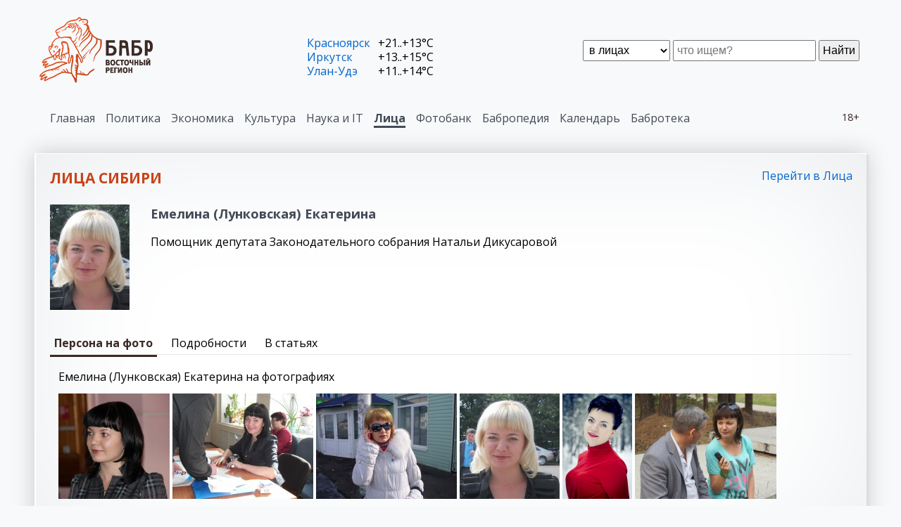

--- FILE ---
content_type: text/html; charset=utf-8
request_url: https://www.google.com/recaptcha/api2/aframe
body_size: 267
content:
<!DOCTYPE HTML><html><head><meta http-equiv="content-type" content="text/html; charset=UTF-8"></head><body><script nonce="Ff81HXuEp6-GMnq_LniL8Q">/** Anti-fraud and anti-abuse applications only. See google.com/recaptcha */ try{var clients={'sodar':'https://pagead2.googlesyndication.com/pagead/sodar?'};window.addEventListener("message",function(a){try{if(a.source===window.parent){var b=JSON.parse(a.data);var c=clients[b['id']];if(c){var d=document.createElement('img');d.src=c+b['params']+'&rc='+(localStorage.getItem("rc::a")?sessionStorage.getItem("rc::b"):"");window.document.body.appendChild(d);sessionStorage.setItem("rc::e",parseInt(sessionStorage.getItem("rc::e")||0)+1);localStorage.setItem("rc::h",'1768852474892');}}}catch(b){}});window.parent.postMessage("_grecaptcha_ready", "*");}catch(b){}</script></body></html>